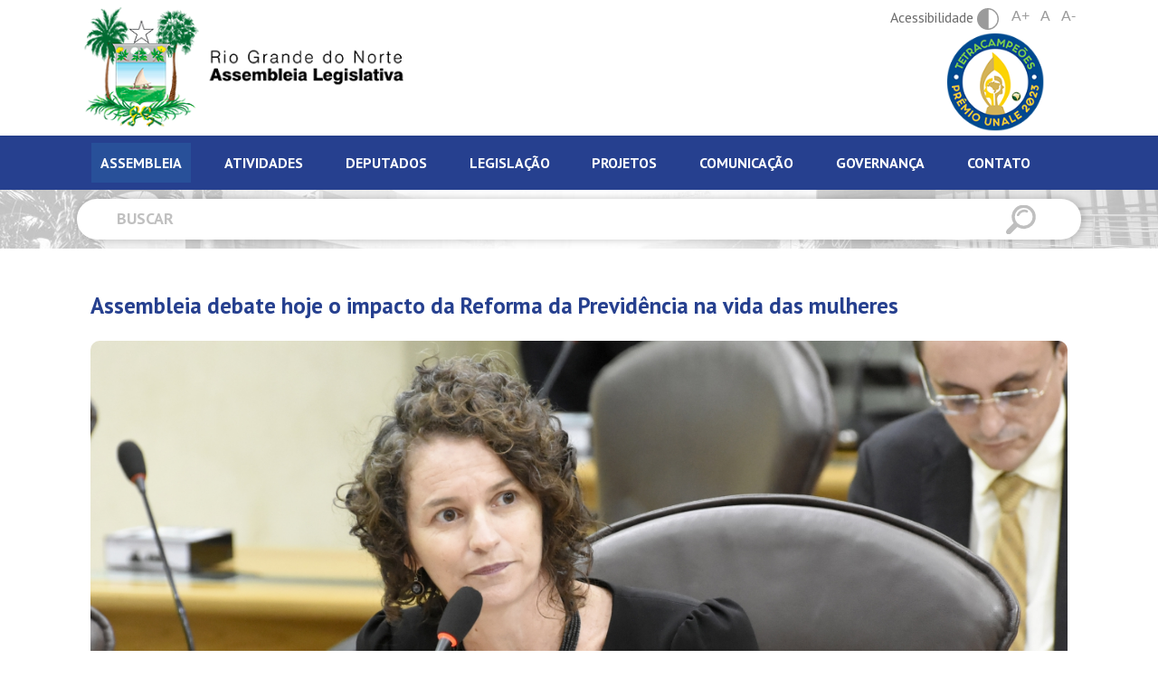

--- FILE ---
content_type: text/html; charset=UTF-8
request_url: http://www.al.rn.leg.br/noticia/13363/assembleia-debate-hoje-o-impacto-da-reforma-da-previdencia-na-vida-das-mulheres
body_size: 8443
content:
<!DOCTYPE html>
<html lang="pt-br">
	<head>
	<meta charset="utf-8">
	<meta http-equiv="x-ua-compatible" content="ie=edge">
	<meta name="viewport" content="width=device-width, initial-scale=1, shrink-to-fit=no">
	<meta name="description" content="A Assembleia Legislativa do Estado do Rio Grande do Norte constitui o Poder Legislativo, tendo como atribuições legislar, fiscalizar, controlar e investigar.">
	<meta name="robots" content="index,follow,noodp">
	<meta name="googlebot" content="index,follow">	
	<meta name="subject" content="A Assembleia Legislativa do Estado do Rio Grande do Norte constitui o Poder Legislativo, tendo como atribuições legislar, fiscalizar, controlar e investigar.">
	<meta name="abstract" content="A Assembleia Legislativa do Estado do Rio Grande do Norte constitui o Poder Legislativo, tendo como atribuições legislar, fiscalizar, controlar e investigar.">
	<meta name="topic" content="A Assembleia Legislativa do Estado do Rio Grande do Norte constitui o Poder Legislativo, tendo como atribuições legislar, fiscalizar, controlar e investigar.">
	<meta name="summary" content="A Assembleia Legislativa do Estado do Rio Grande do Norte constitui o Poder Legislativo, tendo como atribuições legislar, fiscalizar, controlar e investigar.">
	<meta property="og:url" content="http://www.al.rn.leg.br/noticia/13363/assembleia-debate-hoje-o-impacto-da-reforma-da-previdencia-na-vida-das-mulheres">
	<meta property="og:type" content="website">
	<meta property="og:title" content="Assembleia debate hoje o impacto da Reforma da Previdência na vida das mulheres">
	<meta property="og:image" content="http://www.al.rn.leg.br/storage/fd0dcadbfe6b5698e9a573bc3f52ec6d.jpg">
	<meta property="og:description" content="Assembleia debate hoje o impacto da Reforma da Previdência na vida das mulheres">
	<meta property="og:site_name" content="Assembleia Legislativa do Rio Grande do Norte">
	<meta property="og:locale" content="pt_BR">
	<meta itemprop="name" content="Assembleia debate hoje o impacto da Reforma da Previdência na vida das mulheres" >
	<meta itemprop="description" content="Assembleia debate hoje o impacto da Reforma da Previdência na vida das mulheres">
	<meta itemprop="image" content="http://www.al.rn.leg.br/storage/fd0dcadbfe6b5698e9a573bc3f52ec6d.jpg">
	<meta name="twitter:card" content="summary">
	<meta name="twitter:site" content="">
	<meta name="twitter:url" content="http://www.al.rn.leg.br/noticia/13363/assembleia-debate-hoje-o-impacto-da-reforma-da-previdencia-na-vida-das-mulheres">
	<meta name="twitter:title" content="Assembleia debate hoje o impacto da Reforma da Previdência na vida das mulheres">
	<meta name="twitter:description" content="Assembleia debate hoje o impacto da Reforma da Previdência na vida das mulheres">
	<meta name="twitter:image" content="http://www.al.rn.leg.br/storage/fd0dcadbfe6b5698e9a573bc3f52ec6d.jpg">

	<title>Assembleia Legislativa do Rio Grande do Norte</title>
	
	<base href="https://www.al.rn.leg.br/">

	<link rel="canonical" href="http://www.al.rn.leg.br/noticia/13363/assembleia-debate-hoje-o-impacto-da-reforma-da-previdencia-na-vida-das-mulheres">
	<link rel="author" href="maxmeio">
	<link rel="me" href="http://www.maxmeio.com/" type="text/html">
	<link rel="me" href="mailto:atendimento@maxmeio.com">
	<link rel="me" href="sms:+558440088250">

	<link rel="stylesheet" href="http://www.al.rn.leg.br/css/dist/app.css">
	<link rel="stylesheet" href="http://www.al.rn.leg.br/css/style.css?v=4.1.2.1">
	<link href="https://maxcdn.bootstrapcdn.com/font-awesome/latest/css/font-awesome.min.css" rel="stylesheet">
	<link rel="stylesheet" href="http://www.al.rn.leg.br/assets/lightbox2/lightbox.min.css">
	<script src="http://www.al.rn.leg.br/js/jquery-3.5.1.min.js"></script>
		
	<link rel="apple-touch-icon" sizes="57x57" href="/images/favicon/apple-icon-57x57.png">
	<link rel="apple-touch-icon" sizes="60x60" href="/images/favicon/apple-icon-60x60.png">
	<link rel="apple-touch-icon" sizes="72x72" href="/images/favicon/apple-icon-72x72.png">
	<link rel="apple-touch-icon" sizes="76x76" href="/images/favicon/apple-icon-76x76.png">
	<link rel="apple-touch-icon" sizes="114x114" href="/images/favicon/apple-icon-114x114.png">
	<link rel="apple-touch-icon" sizes="120x120" href="/images/favicon/apple-icon-120x120.png">
	<link rel="apple-touch-icon" sizes="144x144" href="/images/favicon/apple-icon-144x144.png">
	<link rel="apple-touch-icon" sizes="152x152" href="/images/favicon/apple-icon-152x152.png">
	<link rel="apple-touch-icon" sizes="180x180" href="/images/favicon/apple-icon-180x180.png">
	<link rel="icon" type="image/png" sizes="192x192"  href="/images/favicon/android-icon-192x192.png">
	<link rel="icon" type="image/png" sizes="32x32" href="/images/favicon/favicon-32x32.png">
	<link rel="icon" type="image/png" sizes="96x96" href="/images/favicon/favicon-96x96.png">
	<link rel="icon" type="image/png" sizes="16x16" href="/images/favicon/favicon-16x16.png">
	<link rel="manifest" href="/images/favicon/manifest.json">
	<meta name="msapplication-TileColor" content="#26408f">
	<meta name="msapplication-TileImage" content="/images/favicon/ms-icon-144x144.png">
	<meta name="theme-color" content="#26408f">

	<!-- Global site tag (gtag.js) - Google Analytics -->
	<script async src="https://www.googletagmanager.com/gtag/js?id=UA-1012745-37"></script>
	<script>
	  window.dataLayer = window.dataLayer || [];
	  function gtag(){dataLayer.push(arguments);}
	  gtag('js', new Date());
	  gtag('config', 'UA-1012745-37');
	</script>
	
<meta name="facebook-domain-verification" content="ix2hg7op6amuzv4ii2qnf5emk9xenv" /></head>	<body class="body">
		<style>
    .dropdown:hover .dropdown-menu {
        display: block;
        position: absolute;
        transform: translate3d(5px, 28px, 0px);
        /* distancia entre menu e btn */
        top: 0px;
        left: 0px;
        will-change: transform;
    }

    .dropdown {
        display: inline-block;
        /* deixa o LO do "tamanho do próprio texto" e não da largura inteira da tela*/
        list-style: none;
        /* rita a "bolinha" do LI*/
    }
</style>

<header class="header-site" style="display:flex; ">
    <div class="container">

        <div class="d-flex d-lg-none justify-content-end align-items-baseline">
            <a href="http://unale.org.br" class="selo-unale mr-3" title="Selo Unale" target="_blank">
                <img class="w-100" alt="Selo Unale" src="http://www.al.rn.leg.br/images/Selo_Unale2023_tetracampeoes.png" />
                
                
            </a>
            
                <ul class="list-group list-group-horizontal" id="acessibilidadeMobile">
                    <li style="list-style: none;">
                        <button class="mb-0 btn-accessibility btn-accessibility-mob" id="accessibility">
                        <span>Acessibilidade</span>
                        <img src="http://www.al.rn.leg.br/images/min/icon-accessibility.svg" alt="">
                        </button></li>
                        <li style="list-style: none;"><a class="inc-font" href="javascript:;">A+</a></li>
                        <li style="list-style: none;"><a class="res-font" href="javascript:;">A</a></li>
                        <li style="list-style: none;"><a class="dec-font" href="javascript:;" title="Diminuir Fonte">A-</a></li>
                </ul>         
            
        </div>

        <div class="row  justify-content-start justify-content-lg-between align-items-center">
            <a href="http://www.al.rn.leg.br" class="logo" title="Assembleia Legislativa">
                                    <img class="ml-3" src="http://www.al.rn.leg.br/images/Assembleia-logo.png" alt="Assembleia Legislativa">
                            </a>
            <div class="d-none d-lg-block">
                <div class="col-6 col-lg-12 text-center">
                   <!--  <button class="mb-0 btn-accessibility" id="accessibility">
                        <span>Acessibilidade</span>
                        <img src="http://www.al.rn.leg.br/images/min/icon-accessibility.svg" alt="">
                    </button> -->
                    <ul class="list-group list-group-horizontal" id='acessib'>
                       <li style="list-style: none;">
                        <button class="mb-0 btn-accessibility" id="accessibility">
                            <span>Acessibilidade</span>
                            <img src="http://www.al.rn.leg.br/images/min/icon-accessibility.svg" alt="">
                        </button>
                        </li>
                        <li style="list-style: none;"><a class="inc-font" href="javascript:;">A+</a></li>
                        <li style="list-style: none;"><a class="res-font" href="javascript:;">A</a></li>
                        <li style="list-style: none;"><a class="dec-font" href="javascript:;" title="Diminuir Fonte">A-</a></li>
                </ul>      

                </div>
                <div class="col-6 col-lg-12 text-right">
                    <a href="http://unale.org.br" class="selo-unale" title="Selo Unale" target="_blank">
                        <img class="w-50" alt="Selo Unale" src="http://www.al.rn.leg.br/images/Selo_Unale_2023_tetracampeoes.png" />
                        
                       
                         </a>
                </div>

                
            </div>

        </div>

    </div>
    
</header>
<!-- navegador -->
<div class="navegador">
    <div class="container">

        <nav class="navbar navbar-expand-lg navbar-dark">

            <button class="navbar-toggler ml-auto" type="button" data-trigger="#main_nav">
                <img src="http://www.al.rn.leg.br/images/min/open-menu.png" alt="" class="open-menu" style="width: 40px;">
            </button>
            <div class="navbar-collapse" id="main_nav">
                <div class="offcanvas-header mt-3">
                    <button class="btn text-white  btn-close float-right"> &times </button>

                </div>
                <div class="row d-inline w-100">
                    <div class="col-12">
                        <ul class="nav nav-tabs" id="myTab" role="tablist">

                                                        <li class="nav-item">
                                                                <a class="nav-link first-menu active"
                                    id="assembleia-tab" data-toggle="tab"
                                    href="#assembleia" role="tab"
                                    aria-controls="assembleia"
                                    aria-selected="true">Assembleia</a>
                                                            </li>
                                                        <li class="nav-item">
                                                                <a class="nav-link first-menu "
                                    id="atividades-tab" data-toggle="tab"
                                    href="#atividades" role="tab"
                                    aria-controls="atividades"
                                    aria-selected="true">Atividades</a>
                                                            </li>
                                                        <li class="nav-item">
                                                                <a class="nav-link first-menu "
                                    id="deputados-tab" data-toggle="tab"
                                    href="#deputados" role="tab"
                                    aria-controls="deputados"
                                    aria-selected="true">Deputados</a>
                                                            </li>
                                                        <li class="nav-item">
                                                                <a class="nav-link first-menu "
                                    id="legislacao-tab" data-toggle="tab"
                                    href="#legislacao" role="tab"
                                    aria-controls="legislacao"
                                    aria-selected="true">Legislação</a>
                                                            </li>
                                                        <li class="nav-item">
                                                                <a class="nav-link first-menu "
                                    id="projetos-tab" data-toggle="tab"
                                    href="#projetos" role="tab"
                                    aria-controls="projetos"
                                    aria-selected="true">Projetos</a>
                                                            </li>
                                                        <li class="nav-item">
                                                                <a class="nav-link first-menu "
                                    id="comunicacao-tab" data-toggle="tab"
                                    href="#comunicacao" role="tab"
                                    aria-controls="comunicacao"
                                    aria-selected="true">Comunicação</a>
                                                            </li>
                                                        <li class="nav-item">
                                                                <a class="nav-link first-menu " href="governanca" target="_blank">Governança</a>
                                                            </li>
                                                        <li class="nav-item">
                                                                <a class="nav-link first-menu " href="http://www.al.rn.leg.br/fale-conosco">Contato</a>
                                                            </li>
                                                    </ul>
                    </div>
                    <div class="col-12">
                        <div class="tab-content menu-principal" id="myTabContent">
                                                        <div class="tab-pane fade "
                                id="assembleia" role="tabpanel"
                                aria-labelledby="assembleia-tab">
                                 
                                <div>
                                    <a href="http://www.al.rn.leg.br/p/institucional" class="to-many-menus">Institucional</a>
                                    <a href="http://www.al.rn.leg.br/p/historia" class="to-many-menus">História</a>
                                    <a href="http://www.al.rn.leg.br/p/estrutura-organizacional" class="to-many-menus">Estrutura</a>
                                    <a href="http://www.al.rn.leg.br/p/carta-de-servicos" class="to-many-menus">Carta de Serviços</a>
                                    
                                    
                                    
                                    <a href="http://www.al.rn.leg.br/escola_da_assembleia" class="to-many-menus" target="_blank">Escola da Assembleia</a>
                                    <a href="https://memorial.al.rn.leg.br/" class="to-many-menus" target="_blank">Memorial Legislativo</a>
                                    <a href="http://www.al.rn.leg.br/p/procon-legislativo" class="to-many-menus">Procon Legislativo</a>
                                    <a href="http://www.al.rn.leg.br/promulher" class="to-many-menus">Promulher</a>
                                    
                                    <a href="https://transparencia.al.rn.leg.br/ouvidoria" target="_blank" class="to-many-menus">Ouvidoria</a>
                                    <a href="http://www.al.rn.leg.br/fundacao-djalma-marinho" class="to-many-menus">Fundação Djalma Marinho</a>
                                    
                                </div>
                                                            </div>
                                                        <div class="tab-pane fade "
                                id="atividades" role="tabpanel"
                                aria-labelledby="atividades-tab">
                                 
                                <div>
                                    
                                    <a href="http://www.al.rn.leg.br/p/audiencia-publica" class="to-many-menus">Audiência Pública</a>
                                    
                                    <a href="http://www.al.rn.leg.br/p/blocos-parlamentares" class="to-many-menus">Blocos Parlamentares</a>
                                    <a href="http://www.al.rn.leg.br/p/comissoes" class="to-many-menus">Comissões</a>
                                    <a href="http://www.al.rn.leg.br/p/frentes-parlamentares" class="to-many-menus">Frentes Parlamentares</a>
                                    <a href="http://www.al.rn.leg.br/p/plenario" class="to-many-menus">Plenário</a>
                                </div>
                                                            </div>
                                                        <div class="tab-pane fade "
                                id="deputados" role="tabpanel"
                                aria-labelledby="deputados-tab">
                                                                <div>
                                    <a href="http://www.al.rn.leg.br/deputados/mesadiretora" class="to-many-menus">Mesa
                                        Diretora</a>
                                    <a href="http://www.al.rn.leg.br/deputados" class="to-many-menus">Atual
                                        legislatura</a>
                                    <a href="http://www.al.rn.leg.br/deputados/expresidentes"
                                        class="to-many-menus">Ex-presidentes</a>
                                     <a href="http://www.al.rn.leg.br/documentos/LISTA_DE_CONTATOS_DEPUTADOS_2025nn.pdf" class="to-many-menus" target="_blank">Contatos</a>

                                </div>
                                                            </div>
                                                        <div class="tab-pane fade "
                                id="legislacao" role="tabpanel"
                                aria-labelledby="legislacao-tab">
                                 
                                <div>
                                    <a href="http://www.al.rn.leg.br/legislacao/pesquisa" class="to-many-menus">Pesquisa</a>
                                    <a href="https://iframe.leisestaduais.com.br/rn?origin=instituicao" target="_blank" class="to-many-menus">Legislação Estadual</a>
                                    
                                    <a href="http://www.al.rn.leg.br/adins" class="to-many-menus">Adins</a>
                                    <a href="http://www.al.rn.leg.br/legislacao/decretos-legislativos" class="to-many-menus">Decretos Legislativos</a>

                                    <a href="http://www.al.rn.leg.br/legislacao/leis-ordinarias" class="to-many-menus">Leis Ordinárias</a>
                                    <a href="http://www.al.rn.leg.br/legislacao/leis-complementares" class="to-many-menus">Leis Complementares</a>
                                   
                                    <a href="http://www.al.rn.leg.br/legislacao/resolucoes" class="to-many-menus">Resoluções</a>
                                    <a href="http://www.al.rn.leg.br/regimento" class="to-many-menus">Regimento</a>
                                    <a href="http://www.al.rn.leg.br/diariooficial" class="to-many-menus">Diário oficial</a>
                                    <a href="http://www.al.rn.leg.br/legislacao/manual-processo-legislativo" class="to-many-menus">Manual do Processo Legislativo</a>

                                </div>
                                                            </div>
                                                        <div class="tab-pane fade "
                                id="projetos" role="tabpanel"
                                aria-labelledby="projetos-tab">
                                 
                                <div>
                                    
                                    <a href="http://www.al.rn.leg.br/p/assembleia-e-voce" class="to-many-menus">Assembleia e Você</a>
                                    <a href="http://www.al.rn.leg.br/p/biblioteca-e-repositorio" class="to-many-menus">Biblioteca e Repositório</a>
                                    <a href="http://www.al.rn.leg.br/p/coral" class="to-many-menus">Coral da Assembleia</a>
                                   
                                    <a href="http://www.al.rn.leg.br/p/conexao-cidada" class="to-many-menus">Conexão Cidadã</a>
                                    
                                    <a href="http://www.al.rn.leg.br/p/conexao-enem" class="to-many-menus">Conexão Enem</a>
                                    <a href="http://www.al.rn.leg.br/p/conexao-parlamento" class="to-many-menus">Conexão Parlamento</a>
                                    <a href="http://www.al.rn.leg.br/p/movimente-se" class="to-many-menus">Movimente-se</a>
                                    <a href="http://www.al.rn.leg.br/p/orientacao-juridica-preventiva" class="to-many-menus">Orientação Jurídica</a>
                                   
                                    <a href="http://www.al.rn.leg.br/p/qualidade-de-vida" class="to-many-menus">Qualidade de Vida</a>
                                </div>
                                                            </div>
                                                        <div class="tab-pane fade "
                                id="comunicacao" role="tabpanel"
                                aria-labelledby="comunicacao-tab">
                                 
                                <div>
                                    <a href="http://www.al.rn.leg.br/noticias" class="to-many-menus">Notícias</a>
                                    <a href="http://www.al.rn.leg.br/albuns" class="to-many-menus">Álbum de fotos</a>
                                    <a href="http://www.al.rn.leg.br/jornalistas" class="to-many-menus">Receba as Notícias</a>
                                    <a href="http://www.al.rn.leg.br/radio" class="to-many-menus">Rádio Assembleia</a>
                                    <a href="http://www.al.rn.leg.br/tvs" class="to-many-menus">TV Assembleia</a>
                                    <a href="http://www.al.rn.leg.br/revistas" class="to-many-menus">Revista Assembleia</a>
                                    <a href="http://www.al.rn.leg.br/p/cerimonial" class="to-many-menus">Cerimonial</a>
                                    <a href="http://www.al.rn.leg.br/p/campanhas" class="to-many-menus">Campanhas</a>
                                    <a href="http://www.al.rn.leg.br/publicacoes" class="to-many-menus">Publicações</a>
                                    <a href="http://www.al.rn.leg.br/boletins" class="to-many-menus">Boletins</a>
                                </div>
                                
                                                            </div>
                                                        <div class="tab-pane fade "
                                id="governanca" role="tabpanel"
                                aria-labelledby="governanca-tab">
                                 
                                <div>
                                    <a href="http://www.al.rn.leg.br/p/institucional" class="to-many-menus">Institucional</a>
                                    <a href="http://www.al.rn.leg.br/p/historia" class="to-many-menus">História</a>
                                    <a href="http://www.al.rn.leg.br/p/estrutura-organizacional" class="to-many-menus">Estrutura</a>
                                    <a href="http://www.al.rn.leg.br/p/carta-de-servicos" class="to-many-menus">Carta de Serviços</a>
                                    
                                    
                                    
                                    <a href="http://www.al.rn.leg.br/escola_da_assembleia" class="to-many-menus" target="_blank">Escola da Assembleia</a>
                                    <a href="https://memorial.al.rn.leg.br/" class="to-many-menus" target="_blank">Memorial Legislativo</a>
                                    <a href="http://www.al.rn.leg.br/p/procon-legislativo" class="to-many-menus">Procon Legislativo</a>
                                    <a href="http://www.al.rn.leg.br/promulher" class="to-many-menus">Promulher</a>
                                    
                                    <a href="https://transparencia.al.rn.leg.br/ouvidoria" target="_blank" class="to-many-menus">Ouvidoria</a>
                                    <a href="http://www.al.rn.leg.br/fundacao-djalma-marinho" class="to-many-menus">Fundação Djalma Marinho</a>
                                    
                                </div>
                                                            </div>
                                                        <div class="tab-pane fade "
                                id="contato" role="tabpanel"
                                aria-labelledby="contato-tab">
                                 
                                <div>
                                    <a href="http://www.al.rn.leg.br/p/institucional" class="to-many-menus">Institucional</a>
                                    <a href="http://www.al.rn.leg.br/p/historia" class="to-many-menus">História</a>
                                    <a href="http://www.al.rn.leg.br/p/estrutura-organizacional" class="to-many-menus">Estrutura</a>
                                    <a href="http://www.al.rn.leg.br/p/carta-de-servicos" class="to-many-menus">Carta de Serviços</a>
                                    
                                    
                                    
                                    <a href="http://www.al.rn.leg.br/escola_da_assembleia" class="to-many-menus" target="_blank">Escola da Assembleia</a>
                                    <a href="https://memorial.al.rn.leg.br/" class="to-many-menus" target="_blank">Memorial Legislativo</a>
                                    <a href="http://www.al.rn.leg.br/p/procon-legislativo" class="to-many-menus">Procon Legislativo</a>
                                    <a href="http://www.al.rn.leg.br/promulher" class="to-many-menus">Promulher</a>
                                    
                                    <a href="https://transparencia.al.rn.leg.br/ouvidoria" target="_blank" class="to-many-menus">Ouvidoria</a>
                                    <a href="http://www.al.rn.leg.br/fundacao-djalma-marinho" class="to-many-menus">Fundação Djalma Marinho</a>
                                    
                                </div>
                                                            </div>
                                                    </div>

                    </div>

                </div>



            </div> <!-- navbar-collapse.// -->
        </nav>

    </div>
</div>

<script>
    $('.first-menu').on('mouseover', function(){
   	$('.first-menu').removeClass('active');
   	$(this).addClass('active')


    $('.menu-principal .tab-pane').removeClass('active');
    var attr = $(this).attr("href");
    $(attr).addClass('active').addClass('show');
});
</script>
<!-- vlibras -->
<div vw class="enabled" style="top: auto;
    bottom: 20px;">
    <div vw-access-button class="active"></div>
    <div vw-plugin-wrapper>
        <div class="vw-plugin-top-wrapper"></div>
    </div>
</div>
<script async src="https://vlibras.gov.br/app/vlibras-plugin.js"></script>
<script defer>
    new window.VLibras.Widget('https://vlibras.gov.br/app');
</script>
		<section class="section-search">
	<div class="container">
		<div class="row">
			<div class="col-12">
				<form action="http://www.al.rn.leg.br/buscar" method="POST" class="form-search">
	<input type="text" name="buscar" class="input-search white" placeholder="Buscar">
	 
		<button class="btn-search"><img src="http://www.al.rn.leg.br/images/min/icon-search.svg" alt=""></button>
	</form>			</div>
		</div>
	</div>
</section>			
		
<section class="section-new new-interna" id="lorem-ipsum-dolor-sit-amet">
	<div class="container">
		<div class="card-new">
			<div class="body-new">
				<strong class="title-new">Assembleia debate hoje o impacto da Reforma da Previdência na vida das mulheres</strong>
									<img src="http://www.al.rn.leg.br/storage/noticias/2019/03/11/fd0dcadbfe6b5698e9a573bc3f52ec6d.jpg" class="img-fluid imgNot">
								<p class="publish-new">11/03/2019</p>
				<div class="text-area">
					<p style="text-align: justify;">
 A Assembleia Legislativa debate nesta segunda-feira (11) o impacto da Reforma da Previd&ecirc;ncia na vida das mulheres do campo e da cidade. A audi&ecirc;ncia p&uacute;blica, proposta pela deputada Isolda Dantas (PT), acontece a partir das 14h, no Audit&oacute;rio Cortez Pereira.</p>
<p style="text-align: justify;">
 A proposi&ccedil;&atilde;o da audi&ecirc;ncia &eacute; uma das a&ccedil;&otilde;es da deputada em alus&atilde;o ao 8 de Mar&ccedil;o, dia internacional da Mulher, que destaca como dia de luta: &ldquo;n&atilde;o tem como falar da nossa luta e n&atilde;o defender a previd&ecirc;ncia. Somos n&oacute;s que ocupamos os piores postos de trabalho, em grande parte, informal. Isso sem falar na sobrecarga das tarefas dom&eacute;sticas e do cuidado&rdquo;.</p>
<p style="text-align: justify;">
 O debate &eacute; uma propositura de Isolda em articula&ccedil;&atilde;o com outras parlamentares do PT: a deputada Federal Nat&aacute;lia Bonavides, as vereadoras T&eacute;rcia Leda (Currais Novos), Ana Michele (Parnamirim), Divaneide (Natal), Luiza Vieira e Lilia Holanda (Campo Grande).</p>

										<!-- <strong class="title-new"><a class="btn-album-noticia" id="botao-noticas-album" style="text-decoration: none;">Álbum de fotos</a></strong>
					<div class="d-none" id="noticias-album">
						teste
					</div> -->
				</div>
			</div>
			
			<div data-media="http://www.al.rn.leg.br/storage/fd0dcadbfe6b5698e9a573bc3f52ec6d.jpg" class="right addthis_inline_share_toolbox"></div>
		</div>
	</div>
</section>


		<section class="section-quick-access" id="acesso-rapido">
	<div class="container">
		<div class="row">
			<div class="col-12">
				<h1 class="title-section blue">Acesso Rápido</h1>
			</div>
		</div>
	</div>
	
	<div class="container d-none d-lg-block">
		<div class="row">
			<div class="col-12 col-lg-3">
	<a href="https://portalservidor.al.rn.leg.br/" class="card-quick-access">
		<span class="icon-quick-access agenda"></span>
		<strong class="title-quick-access">Portal do Servidor</strong>
	</a>
</div>

<div class="col-12 col-lg-3">
	<a href="http://www.al.rn.leg.br/empresa/licitacoes" class="card-quick-access">
		<span class="icon-quick-access licitacao"></span>
		<strong class="title-quick-access">Licitação</strong>
	</a>
</div>
<div class="col-12 col-lg-3">
	<a href="http://www.al.rn.leg.br/escola_da_assembleia" class="card-quick-access">
		<span class="icon-quick-access escola-da-assembleia"></span>
		<strong class="title-quick-access">Escola da Assembleia</strong>
	</a>
</div>
<div class="col-12 col-lg-3">
	<a href="https://legispad.al.rn.leg.br/autenticacao/login" class="card-quick-access" target="_blank">
		<span class="icon-quick-access legislacao"></span>
		<strong class="title-quick-access">LEGIS-PAD</strong>
	</a>
</div>

		</div>
	</div>
	
	<div class="container-fluid d-lg-none">
		<div class="row">
			<div class="owl-carousel" id="quick-access-carousel">
				<div class="col-12 col-lg-3">
	<a href="https://portalservidor.al.rn.leg.br/" class="card-quick-access">
		<span class="icon-quick-access agenda"></span>
		<strong class="title-quick-access">Portal do Servidor</strong>
	</a>
</div>

<div class="col-12 col-lg-3">
	<a href="http://www.al.rn.leg.br/empresa/licitacoes" class="card-quick-access">
		<span class="icon-quick-access licitacao"></span>
		<strong class="title-quick-access">Licitação</strong>
	</a>
</div>
<div class="col-12 col-lg-3">
	<a href="http://www.al.rn.leg.br/escola_da_assembleia" class="card-quick-access">
		<span class="icon-quick-access escola-da-assembleia"></span>
		<strong class="title-quick-access">Escola da Assembleia</strong>
	</a>
</div>
<div class="col-12 col-lg-3">
	<a href="https://legispad.al.rn.leg.br/autenticacao/login" class="card-quick-access" target="_blank">
		<span class="icon-quick-access legislacao"></span>
		<strong class="title-quick-access">LEGIS-PAD</strong>
	</a>
</div>

			</div>
		</div>
	</div>
</section>


<section class="section-networks" id="redes-sociais">
	<div class="container bg-networks d-flex flex-wrap">
		<div class="col-12 col-lg-4">
			<a href="https://twitter.com/AssembleiaRN" title="Twitter" class="title-network" target="_blank">
				<img class="pulse" src="http://www.al.rn.leg.br/images/min/icon-twitter.svg" alt="Twitter">
				<h3>Twitter - @AssembleiaRN</h3>
			</a>
		</div>
		
		<div class="col-12 col-lg-4">
			<a href="https://www.facebook.com/AssembleiaRN/" title="Facebook" class="title-network" target="_blank">
				<img class="pulse" src="http://www.al.rn.leg.br/images/min/icon-facebook.svg" alt="Facebook">
				<h3>Facebook - AssembleiaRN</h3>
			</a>
		</div>
		<div class="col-12 col-lg-4">
			<a href="https://www.instagram.com/AssembleiaRN/" title="Instagram" class="title-network" target="_blank">
				<img class="pulse" src="http://www.al.rn.leg.br/images/min/icon-instagram.svg" alt="Instagram">
				<h3>Instagram  - @AssembleiaRN</h3>
			</a>
		</div>
	</div>
</section>


<footer class="footer-site">
	<div class="container">
		<div class="row">
			<div class="col-12 col-lg-4">
				<a href="http://www.al.rn.leg.br" class="logo" title="Assembleia Legislativa">
					<img src="http://www.al.rn.leg.br/images/Assembleia-logo-negativo.png" alt="Assembleia Legislativa" class="img-fluid">
				</a>
				<ul class="list-info">
					<li><img src="http://www.al.rn.leg.br/images/min/icon-pin.svg" alt=""><a href="https://www.google.com/maps/place/Pra%C3%A7a+Sete+de+Setembro+-+Cidade+Alta,+Natal+-+RN,+59025-275/@-5.7846304,-35.2106885,17z/data=!3m1!4b1!4m5!3m4!1s0x7b3007399e6f1f7:0xcc2f1f8432ff9774!8m2!3d-5.7846304!4d-35.2084998" target="_blank">Praça Sete de Setembro, 120 <br><br>Cidade Alta Natal/RN - CEP 59025-300</a></li>
					<li><img src="http://www.al.rn.leg.br/images/min/icon-phone.svg" alt=""><a href="tel:+558431320180" target="_blank"> (84) 3132.0180</a></li>
					<li><img src="http://www.al.rn.leg.br/images/min/icon-mail.svg" alt=""><a href="mailto:protocolo@al.rn.leg.br" target="_blank">protocolo@al.rn.leg.br</a></li>
					
				</ul>
			</div>
			<div class="col-12 col-lg-2 no-padding-lg border-footer">
				<ul class="list-menu">
					<li class="first-menu"><a href="javascript:;" title="ASSEMBLEIA">ASSEMBLEIA</a></li>
					<li class="too-many-menus"><a href="http://www.al.rn.leg.br/p/institucional" title="Institucional">Institucional</a></li>
					<li class="too-many-menus"><a href="http://www.al.rn.leg.br/p/historia" title="História">História</a></li>
					<li class="too-many-menus"><a href="http://www.al.rn.leg.br/p/estrutura-organizacional" title="Estrutura">Estrutura</a></li>
					<li class="too-many-menus"><a href="http://www.al.rn.leg.br/p/carta-de-servicos" title="Carta de Serviços">Carta de Serviços</a></li>
					
					
					
					<li class="too-many-menus"><a href="http://www.al.rn.leg.br/escola_da_assembleia" target="_blank">Escola da Assembleia</a></li>
                    <li class="too-many-menus"><a href="https://memorial.al.rn.leg.br/" target="_blank">Memorial Legislativo</a></li>
                    <li class="too-many-menus"><a href="http://www.al.rn.leg.br/p/procon-legislativo">Procon Legislativo</a></li>
                    <li class="too-many-menus"><a href="http://www.al.rn.leg.br/promulher">Promulher</a></li>
                    
                    <li class="too-many-menus"><a href="https://transparencia.al.rn.leg.br/ouvidoria" target="_blank">Ouvidoria</a></li>
                    <li class="too-many-menus"><a href="http://www.al.rn.leg.br/fundacao-djalma-marinho">Fundação Djalma Marinho</a></li>
					
				</ul>

				<ul class="list-menu">
					<li class="first-menu"><a href="javascript:;" title="ATIVIDADES">ATIVIDADES</a></li>
					<li class="too-many-menus"><a href="http://www.al.rn.leg.br/p/audiencia-publica" title="Audiência Pública">Audiência Pública</a></li>
					<li class="too-many-menus"><a href="http://www.al.rn.leg.br/p/blocos-parlamentares" title="Blocos Parlamentares">Blocos Parlamentares</a></li>
					<li class="too-many-menus"><a href="http://www.al.rn.leg.br/p/comissoes" title="Comissões">Comissões</a></li>
					<li class="too-many-menus"><a href="http://www.al.rn.leg.br/p/frentes-parlamentares" title="Frentes Parlamentares">Frentes Parlamentares</a></li>
					<li class="too-many-menus"><a href="http://www.al.rn.leg.br/p/plenario" title="Plenário">Plenário</a></li>
				</ul>

			</div>
			<div class="col-12 col-lg-2 no-padding-lg border-footer">
				<ul class="list-menu">
					<li class="first-menu"><a href="javascript:;" title="DEPUTADOS">DEPUTADOS</a></li>
					<li class="too-many-menus"><a href="http://www.al.rn.leg.br/deputados/mesadiretora" title="Mesa Diretora">Mesa Diretora</a></li>
					<li class="too-many-menus"><a href="http://www.al.rn.leg.br/deputados" title="Atual legislatura">Atual legislatura</a></li>
					<li class="too-many-menus"><a href="http://www.al.rn.leg.br/deputados/expresidentes" title="Ex-presidentes">Ex-presidentes</a>
					</li>
					<li class="too-many-menus"><a href="http://www.al.rn.leg.br/documentos/LISTA_DE_CONTATOS_DEPUTADOS_2025nn.pdf" target="_blank">Contatos</a></li>
				</ul>

				<ul class="list-menu">
					<li class="first-menu"><a href="javascript:;" title="LEGISLAÇÃO">LEGISLAÇÃO</a></li>
					<li class="too-many-menus"><a href="http://www.al.rn.leg.br/legislacao/pesquisa" title="Pesquisa">Pesquisa</a></li>
					<li class="too-many-menus"><a href="http://www.al.rn.leg.br/leisestaduais" title="Legislação Estadual">Legislação Estadual</a></li>
					
					<li class="too-many-menus"><a href="http://www.al.rn.leg.br/adins" title="Adins">Adins</a></li>
					<li class="too-many-menus"><a href="http://www.al.rn.leg.br/legislacao/decretos-legislativos">Decretos Legislativos</a></li>
					<li class="too-many-menus"><a href="http://www.al.rn.leg.br/legislacao/leis-ordinarias" title="Leis Ordinárias">Leis Ordinárias</a></li>
					<li class="too-many-menus"><a href="http://www.al.rn.leg.br/legislacao/leis-complementares" title="Leis Complementares">Leis Complementares</a></li>
					
                    <li class="too-many-menus"><a href="http://www.al.rn.leg.br/legislacao/resolucoes">Resoluções</a></li>
					<li class="too-many-menus"><a href="http://www.al.rn.leg.br/regimento" title="Regimento">Regimento</a></li>
					<li class="too-many-menus"><a href="http://www.al.rn.leg.br/diariooficial" title="Diário oficial">Diário oficial</a></li>
					<li class="too-many-menus"><a href="http://www.al.rn.leg.br/legislacao/manual-processo-legislativo">Manual do Processo Legislativo</a></li>

				</ul>
			</div>
			<div class="col-12 col-lg-2 no-padding-lg border-footer">
				
				<ul class="list-menu">
					<li class="first-menu"><a href="javascript:;" title="PROJETOS">PROJETOS</a></li>
					
					<li class="too-many-menus"><a href="http://www.al.rn.leg.br/p/assembleia-e-voce" title="Assembleia e Você">Assembleia e Você</a></li>
					<li class="too-many-menus"><a href="http://www.al.rn.leg.br/p/biblioteca-e-repositorio">Biblioteca e Repositório</a></li>
					<li class="too-many-menus"><a href="http://www.al.rn.leg.br/p/coral" title="Coral da Assembleia">Coral da Assembleia</a></li>
					<li class="too-many-menus"><a href="http://www.al.rn.leg.br/p/coleta-seletiva-solidaria" title="Coleta Solidária">Coleta Solidária</a></li>
					<li class="too-many-menus"><a href="http://www.al.rn.leg.br/p/conexao-cidada" title="Conexão Cidadã">Conexão Cidadã</a></li>
					
					<li class="too-many-menus"><a href="http://www.al.rn.leg.br/p/conexao-enem" title="Conexão Enem">Conexão Enem</a></li>
					<li class="too-many-menus"><a href="http://www.al.rn.leg.br/p/conexao-parlamento" title="Conexão Parlamento">Conexão Parlamento</a></li>
					<li class="too-many-menus"><a href="http://www.al.rn.leg.br/p/movimente-se" title="Movimente-se">Movimente-se</a></li>
					<li class="too-many-menus"><a href="http://www.al.rn.leg.br/p/orientacao-juridica-preventiva" title="Orientação Jurídica">Orientação Jurídica</a></li>
                    <li class="too-many-menus"><a href="http://www.al.rn.leg.br/p/qualidade-de-vida" title="Qualidade de Vida">Qualidade de Vida</a></li>
				</ul>
			</div>
			<div class="col-12 col-lg-2 no-padding-lg border-footer">
				<ul class="list-menu">
					<li class="first-menu"><a href="javascript:;" title="COMUNICAÇÃO">COMUNICAÇÃO</a></li>
					<li class="too-many-menus"><a href="http://www.al.rn.leg.br/noticias" title="Notícias">Notícias</a></li>
					<li class="too-many-menus"><a href="http://www.al.rn.leg.br/albuns" title="Álbum de fotos">Álbum de fotos</a></li>
					<li class="too-many-menus"><a href="http://www.al.rn.leg.br/jornalistas" title="Receba as Notícias">Receba as Notícias</a></li>
					<li class="too-many-menus"><a href="http://www.al.rn.leg.br/radio" title="Rádio Assembleia">Rádio Assembleia</a></li>
					<li class="too-many-menus"><a href="http://www.al.rn.leg.br/tvs" title="TV Assembleia">TV Assembleia</a></li>
					<li class="too-many-menus"><a href="http://www.al.rn.leg.br/revistas" title="Revista Assembleia">Revista Assembleia</a></li>
					<li class="too-many-menus"><a href="http://www.al.rn.leg.br/p/cerimonial" title="Cerimonial">Cerimonial</a></li>
					<li class="too-many-menus"><a href="http://www.al.rn.leg.br/p/campanhas" title="Campanhas">Campanhas</a></li>
					<li class="too-many-menus"><a href="http://www.al.rn.leg.br/publicacoes" title="Publicações">Publicações</a></li>
				</ul>
				<ul class="list-menu">
					<li class="first-menu"><a href="http://www.al.rn.leg.br/empresa/licitacoes" title="LICITAÇÃO">LICITAÇÃO</a></li>
				</ul>
				<ul class="list-menu">
					<li class="first-menu"><a href="http://www.al.rn.leg.br/fale-conosco" title="FALE CONOSCO">FALE CONOSCO</a></li>
				</ul>
			</div>
		</div>
	</div>
</footer>		<script type="text/javascript" src="http://www.al.rn.leg.br/js/jquery-3.5.1.min.js"></script>


<script src="http://www.al.rn.leg.br/js/dist/app.js"></script>


<!-- input mask -->
<script src="https://cdnjs.cloudflare.com/ajax/libs/jquery.mask/1.14.11/jquery.mask.min.js"></script>
<script src="http://www.al.rn.leg.br/assets/lightbox2/lightbox.js"></script>
<script src="http://www.al.rn.leg.br/js/script.js?v=2.2.2"></script>






<script type='text/javascript' src='https://www.google.com/recaptcha/api.js'></script>


	<script type="text/javascript">
		$(document).ready(function(){
			$('#botao-noticias-album').click(function(event){
				event.preventDefault();
				if($('#noticias-album').hasClass('d-none')){
					$('#noticias-album').removeClass('d-none');
				}else{
					$('#noticias-album').addClass('d-none');
				}
			});
		});
	</script>
	</body>
</html>

--- FILE ---
content_type: text/css
request_url: http://www.al.rn.leg.br/css/style.css?v=4.1.2.1
body_size: 27769
content:
.accessibility header.header-site {
    background: #333333;
}

.header-site {
    padding: 0;
    height: 150px;
    position: relative;
    box-shadow: 0 0 5px 1px rgb(0 0 0 / 7%);
    align-items: center;
    display: flex;
}
.action{
    display: flex;
}
.action button{
    margin-right: 5px;
    margin-left: 5px;
}
.header-site .logo img {
    width: 215px;
    max-width: 100%;
}

div.list-busca{
    margin-bottom: -19px;
}

section.section-new img.imgNot{
    /*width: 60%;*/
    width: 100%;
    height: auto;
    margin: 0 auto;
    border-radius: 10px!important;
    -webkit-border-radius: 10px!important;
    -moz-border-radius: 10px!important;
    -khtml-border-radius: 10px!important;
}

section.section-busca .card-new .title-busca{
    font-size: 16px;
    color: #26408F;
}


section.section-busca ul.list-paginas li {
    border-bottom: none;
    margin-bottom: -10px;
}

section.section-busca ul.list-paginas li > a{
    font-size: 16px;
    color: #26408F;
}

div#modalBodyRich{
    width: 900px !important;
}

i.fa-home{
    font-size: 24px !important;
}

ul#leis li {
    font-size: 15px;
    text-align: justify;
}

div#accordionExample .card-header {
   /* background-color: #26408f;*/
    padding: 0.45rem 0.5rem !important;
}

div#accordionExample .card-header a{
    font-size: 16px;
    text-transform: uppercase;
}

div#accordionExample a, div#accordionExample button {
    color: #26408F !important;
}

div#accordionExample a:hover {
    text-decoration: underline;
}

div#accordionExample ul li {
   color: #6C6C6C !important;
   font-size: 15px;
}

div#accordionExample ul li > a{ 
   font-size: 15px;
   text-transform: uppercase;
}

div#accordionExample ul li:before {
    content: "";
    width: 0;
    min-width: 0;
    max-width: 0;
    height: 0;
    min-height: 0;
    max-height: 0;
    border-radius: 0;
    margin-right: 0;
    background-color: transparent;
}

div.accordion button.btn-link {
    width: 100%;
    color: #26408F !important;
    text-align: left;
    font-weight: 450;
}

#instaSVG{
    height: 26px;
}

ul#acessib a {
    padding: 4px !important;
}

@media (min-width: 1200px) {
    .header-site .logo img {
        width: 370px;
    }
}

@media only screen and (max-width: 992px) {
    div.body-new{
        padding: 5px !important;
    }
    h1.title-page {
        margin: 0 auto 35px;
    }
    span.publish-new {
        margin-left: 5px !important;
        margin-top: 10px !important;
    }
    strong.title-new.new-destaque {
        margin-left: 18px;
    }

    
   ul#acessibilidadeMobile a {
        padding: 5px !important;
    }
}

@media (min-width: 992px) {
    #noticias-escola {
        padding: 25px;
    }
    .section-news {
        margin-bottom: 10px;
    }
    section.section-last-new {
        padding: 35px 0 40px;
    }
    .section-search {
        margin-bottom: 25px;
    }
    .card-new.card-new-main {
        margin-bottom: 25px;
    }
    .card-new {
        margin-bottom: 25px;
    }
    .card-new .gallery-new {
        height: 200px;
        margin-bottom: -6px;
    }

}

@media (min-width: 1200px) {
    .card-new.card-new-main .body-new {
        padding: 60px 50px;
    }
}

.section-new,
.section-deputies-inner {
    padding: 0 0;
}
.table-responsive {
    display: table;
}
.section-deputies-inner.section-new td,
.section-deputies-inner.section-new th {
    padding: 15px;
}
.section-deputies-inner.section-new td a {
    color: #fff;
    font-weight: bold;
}
.section-deputies-inner.section-new td a:hover {
    color: #fff;
    font-weight: 400;
}

.card-new.card-new-main .gallery-new {
    /*margin-bottom: 0;
    height: 385px;*/
    margin-bottom: 0;
    height: 385px;
    background-position: top;
}

section#escola-da-assembleia th,
section#escola-da-assembleia td,
section#escola-da-assembleia .card-new .body-new .text-area p a,
section#escola-da-assembleia .card-new .body-new .text-area p,
#myTabContent .text-area a{
    color: #fff !important;
}




#noticias-escola .link-know-more{
    color: #fff;
    font-size: 16px;
    margin-bottom: 20px;
}


#myTabContent .text-area a:hover{
    text-decoration: underline;
}


.boxImg {
    height: 150px;
    overflow: hidden;
}

.boxImg img{
    width: 100%;
    height: auto;
}

.section-search {
    background-size: cover;
    background-repeat: no-repeat;
    background-position: left;
    padding: 10px 0;
    background-image: url(/images/min/bg-bar-search.jpg);
}
.form-search .input-search {
    height: 45px;
}

.form-search .input-search::-webkit-input-placeholder {
    color: #6c757d;
    font-weight: bolder;
    opacity: 1;
}

.form-search .input-search::-moz-placeholder {
    color: #6c757d;
    font-weight: bolder;
    opacity: 1;
}

.form-search .input-search:-ms-input-placeholder {
    color: #6c757d;
    font-weight: bolder;
    opacity: 1;
}

.form-search .input-search::-ms-input-placeholder {
    color: #6c757d;
    font-weight: bolder;
    opacity: 1;
}

.form-search .input-search::placeholder {
    color: #6c757d;
    font-weight: bolder;
    opacity: 1;
}

.section-news .gallery-new-carousel .owl-dots {
    position: absolute;
    bottom: 30px;
    left: 30px;
    right: auto;
}

.card-new .body-new .text-area p {
    font-family: Roboto;
    font-weight: 300;
    font-size: 1.1rem;
    color: #D1D5E6;
}

.card-new .body-new .text-area p strong {
    font-size: 1.1rem;
   
}

#myTabContent p {
    font-family: Roboto;
    font-weight: 500 !important;
    font-size: 1.1rem;
   /* color: #D1D5E6 !important;*/
}

#myTabContent span {
    color: #D1D5E6 !important;
    font-weight: 600 !important;
}

.card-new.card-new-main .publish-new {
    font-weight: 300;
    font-size: .9rem;
    color: #D1D5E6;
}

.card-new.card-new-main .publish-new {
    padding: 0 13px;
    background-color: transparent;
    margin-top: 0;
}

.icon_plus {
    font-size: 1.3rem!important;
    color: #ffffff;
    margin-right: .3rem;
}

.news_plus .card-new .body-new .publish-new {
    font-size: 11px;
    margin-top: 0;
    margin-bottom: 0;
    display: inline-block;
    color: #fff;
    padding: 0px 5px;
    background-color: #26408F;
    margin-left: 0;
    max-width: 120px;
}

.news_plus .card-new .body-new {
    padding: 0;
}

.news_plus .card-new .body-new .title-new {
    font-size: 18px;
    margin-bottom: 0;
    display: inline-block;
}
section.section-last-new .card-last-new .title-last-new {
    font-size: 18px;
    color: #6F6F6F;
    display: inline-block;
    margin-bottom: 10px;
    font-weight: 500;
}

@media (min-width: 992px) {
    .section-live {
        padding: 40px 0;
    }
    .title-section {
        max-width: 365px;
        font-size: 2.9rem;
        margin-bottom: 50px;
    }
}

section.section-last-new .link-know-more {
    font-size: 1rem;
    color: #6f6f6f;
}

.section-gallery small {
    font-size: 14px;
    color: #26408f;
}

.section-gallery h5 {
    font-size: 18px;
    color: #26408f;
    font-weight: 700;
}

.section-quick-access .card-quick-access .icon-quick-access.diario-eletronico {
    background-image: url(/images/min/icone-diario-eletronico.svg);
}

.section-quick-access .card-quick-access .icon-quick-access.legis-videos {
    background-image: url(/images/min/icone-legis-videos.svg);
}
.section-quick-access .card-quick-access:hover .icon-quick-access.legis-videos {
    background-image: url(/images/min/icone-legis-videos-hover.svg);
}
.section-quick-access .card-quick-access .icon-quick-access.escola-da-assembleia {
    background-image: url(/images/min/icone-escola-da-assembleia.svg);
}


/*.section-revista {
    background-color: #F6F6F6;
    padding: 30px;
}*/

.section-revista {
    background-color: #fff;
    margin: -30px 0 20px 0;
}

.bg-networks-escola .title-network {
    justify-content: left !important;
}
.bg-networks-escola .title-network h3 {
    font-size: 19px !important;
}

@media (min-width: 992px) {
    .section-networks .bg-networks {
        padding: 40px 0 0px 0;
    }
}

@media (min-width: 1200px) {
    .card-deputies .image-deputies {
        border: 0 solid #fff;
        width: 165px;
        height: 165px;
        margin-bottom: 0;
        background-size: cover;
        background-color: #ffffff;
        background-position: top;
        background-repeat: no-repeat;
    }
    .card-deputies .name-deputies,
    .card-deputies .party-deputies {
        color: #ffffff;
        margin-bottom: 0;
    }
}
@media (min-width: 992px) {
    .card-deputies .image-deputies {
        width: 155px;
        height: 155px;
        background-size: cover;
        border: 4px solid #fff;
    }
    .card-deputies {
        padding: 20px 0;
    }
}
@media (min-width: 768px) and (max-width: 992px) {
    .card-deputies .image-deputies {
        width: 120px!important;
        height: 120px!important;
        border: 3px solid #fff!important;
    }
    .card-deputies {
        padding: 20px 0;
    }
}

.section-deputies .title-section.white {
    color: #26408f;
}

.section-deputies .title-section.white:after {
    background-color: #26408f;
}

.section-quick-access .card-quick-access .title-quick-access {
    font-size: 18px;
    color: #6C6C6C;
    text-transform: uppercase;
}

.section-new.new-interna {
    padding: 20px 0;
}
.section-new.new-interna .card-new .body-new .publish-new {
    margin-left: 0;
    margin-top: -28px;
}
/*.section-new.new-interna .card-new .body-new .text-area p {
    font-family: Roboto;
    font-weight: 300;
    font-size: 1rem;
    color: #6C6C6C;
}*/
.section-new.new-interna .card-new .body-new .text-area p, .section-new.new-interna .card-new .body-new .text-area span {
    font-family: "PT Sans", sans-serif!important;
    font-weight: 300!important;
    font-size: 1rem;
    color: #6C6C6C!important;
}

ul.list-group.list-group-horizontal li{
    padding: 2px;
}

a.inc-font, a.res-font, a.dec-font {
    color: #9B9B9B;
}



@media (min-width: 992px) {
    .section-video .box-tv .title-box-tv,
    .section-video .box-tv .subtitle-box-tv {
        font-size: 27px;
        text-transform: uppercase;
    }
}

.form-default .form-group .form-control {
    border-radius: 0;
    height: 60px;
    border: 1px solid #ced4da00;
    padding: 0.375rem 1.75rem;
}

.section-networks .title-network h3 {
    font-size: 20px;
    color: #26408F;
    margin-bottom: 0;
}

section.section-networks a:hover .pulse {
    -webkit-animation-name: pulse;
    animation-name: pulse;
    -webkit-animation-duration: 1s;
    animation-duration: 1s;
    -webkit-animation-fill-mode: both;
    animation-fill-mode: both;
    animation-iteration-count: infinite;
}

@-webkit-keyframes pulse {
    0% {
        -webkit-transform: scale3d(1, 1, 1);
        transform: scale3d(1, 1, 1);
    }
    50% {
        -webkit-transform: scale3d(1.05, 1.05, 1.05);
        transform: scale3d(1.05, 1.05, 1.05);
    }
    100% {
        -webkit-transform: scale3d(1, 1, 1);
        transform: scale3d(1, 1, 1);
    }
}

@keyframes pulse {
    0% {
        -webkit-transform: scale3d(1, 1, 1);
        transform: scale3d(1, 1, 1);
    }
    50% {
        -webkit-transform: scale3d(1.05, 1.05, 1.05);
        transform: scale3d(1.05, 1.05, 1.05);
    }
    100% {
        -webkit-transform: scale3d(1, 1, 1);
        transform: scale3d(1, 1, 1);
    }
}

.section-networks .title-network img {
    width: 40px;
    margin-right: 20px;
}

@media(max-width: 1199px) {
    .card-deputies .name-deputies,
    .card-deputies .party-deputies {
        color: #26408f;
        margin-bottom: 0;
    }
}

@media (min-width: 1200px) {
    .section-deputies .title-section {
        max-width: 240px;
        font-size: 2.9rem;
        margin-bottom: 50px;
    }
    .section-deputies .card-deputies .div-body {
        display: none;
    }
    .section-deputies .card-deputies:hover .div-body {
        position: absolute;
        background: #1a4276e0;
        border-radius: 50%;
        display: flex;
        width: 165px;
        height: 165px;
        align-items: center;
        justify-content: center;
        transition: .6s
    }
    .card-new .body-new .title-new.new-destaque {
        text-align: left;
        color: #fff !important;
        font-size: 30px;
        margin-bottom: 0!important;
        margin-top: 10px!important;
    }
    section.section-last-new .card-last-new .publish-last-new {
        font-size: 12px;
        padding: 1px 10px;
        margin-bottom: 10px;
    }
    .new-interna .card-new .body-new .title-new {
        font-size: 25px;
        text-align: left;
    }
}

.card-deputies .name-deputies {
    font-size: 15px;
}

.card-deputies .party-deputies {
    font-size: 13px;
}

.section-gallery {
    background: #f6f6f6;
}

section#manual {
    background-color: #26408f;
    padding: 15px;
    margin-bottom: 40px;
}


/*navegador
*/

.nav-tabs .nav-item {
    margin-bottom: 0;
}

.to-many-menus {
    color: #97AACD;
    font-size: 16px;
    margin: 20px 15px;
    width: 20%;
    display: inline-block;
    transition: .6s;
    border-bottom: 1px solid transparent;
}

.tab-content {
    background-color: rgba(57, 211, 240, 0.1);
    margin-bottom: 0;
}

.nav-tabs .nav-link.active,
.nav-tabs .nav-item.show .nav-link {
    color: #ffffff;
    background-color: rgba(57, 211, 240, 0.1);
    border-color: transparent;
}

.nav-tabs .nav-link {
    font-family: "PT Sans", sans-serif;
    font-weight: 700;
    color: #fff;
    font-size: 16px;
    text-transform: uppercase;
    padding: 10px;
    background-color: transparent;
    border: none;
    border-radius: 0;
}

.nav-tabs {
    border-bottom: 0;
    justify-content: space-between;
}

@media(min-width: 993px) {
    .navegador {
        background: #26408f;
        padding: 0;
    }
    .to-many-menus:hover {
        color: #fff;
        font-size: 16px;
        margin: 30px;
        display: inline-block;
        border-bottom: 1px solid #ffffff;
    }
}

.offcanvas-header {
    display: none;
}

@media (max-width: 992px) {
    .btn.text-white.btn-close.float-right {
        font-size: 2.4rem;
        line-height: 0.8;
    }
    .navegador ul#myTab {
        margin-top: 30px;
    }
    .menu-principal .tab-pane {
        padding: 1px 25px;
    }
    .to-many-menus {
        width: 100%;
    }
    .offcanvas-header {
        display: block;
    }
    .navbar-collapse {
        position: fixed;
        top: 0;
        bottom: 0;
        left: 100%;
        width: 100%;
        padding-right: 1rem;
        padding-left: 1rem;
        overflow-y: auto;
        visibility: hidden;
        background-color: #26408f;
        transition: visibility .2s ease-in-out, -webkit-transform .2s ease-in-out;
    }
    .navbar {
        margin: -5.5rem 0 3rem 0;
        padding: 0;
        float: right;
    }
    .navbar-collapse.show {
        visibility: visible;
        transform: translateX(-100%);
        z-index: 999999999;
    }
    .to-many-menus {
        display: list-item;
        transition: .6s;
    }
    .to-many-menus:hover {
        color: #fff;
    }
    .header-site {
        padding: 0;
        height: 200px;
        position: relative;
        box-shadow: none;
        align-items: center;
        display: flex;
    }
    .navbar-dark .navbar-toggler {
        color: rgba(255, 255, 255, 0.5);
        border-color: rgba(255, 255, 255, 0.1);
        padding: 5px;
    }
    .header-site .btn-accessibility {
        padding-right: 10px;
    }
    .card-deputies {
        padding: 40px 0;
    }
    .card-deputies .image-deputies {
        width: 150px;
        height: 150px;
        border: 8px solid #fff;
        margin-bottom: 20px;            
        background-position: top;
        background-size: cover;
        background-repeat: no-repeat;
    }
    .footer-site .list-menu li.first-menu a {
        display: inline-block;
        text-transform: uppercase;
        font-size: 17px;
        text-align: center;
    }
}

.footer-site {
    padding: 40px 0;
    background-color: #295099;
}

.footer-site .list-info li a {
    color: #fff;
    font-size: 16px;
    line-height: 1;
    font-weight: 100;
}

@media (min-width: 992px) {
    .section-video {
        padding: 0 0 150px 0;
    }
}

section.projetos_interna .nav-pills .nav-link {
    color: #fff;
    background-color: #295099;
    text-align: center;
    margin: 1px;
}

section.projetos_interna a {
    color: #26408f;
    text-decoration: none;
    background-color: transparent;
}

section.projetos_interna .nav-pills .nav-link.active,
.nav-pills .show>.nav-link {
    color: #fff;
    background-color: #26408f;
}

section.projetos_interna .tab-content {
    background-color: rgb(255 255 255);
    color: #6f6f6f;
}

section.projetos_interna ul {
    list-style: none;
    list-style-image: url(/images/min/seta.svg);
}

section.projetos_interna ul li {
    margin-bottom: 10px;
}

#regimento th, #regimento td{
    vertical-align: inherit;
}

@media (min-width: 992px) {
    .section-video {
        padding: 0 0 35px 0;
        margin-top: 0;
    }
    .section-gallery {
        padding: 35px 0 40px;
    }
    .section-gallery #gallery-carousel .owl-item .p-3 {
        padding: 0!important;
    }
    .section-gallery .owl-carousel .owl-dots {
        margin-top: 10px;
    }
    .section-deputies {
        padding: 35px 0 20px;
    }
    .section-quick-access {
        padding: 35px 0 20px;
    }
}

/*TABS NEWS
*/
.section-new .nav-tabs .nav-item {
    margin-bottom: 0;
    /* background: #26408f; */
    border: 1px solid #26408f;
    color: #26408f;
    border-bottom: 1px solid #26408f;
}
.section-new .nav-tabs .nav-item a {
    color: #26408f;
    width: 100%;
}
.section-new .text-area .nav-tabs .nav-item:before {
    display: none;
}

.section-new a.to-many-menus{
    color: #97AACD;
    font-size: 16px;
    margin: 20px 15px;
    width: 26%;
    display: inline-block;
    transition: .6s;
    border-bottom: 1px solid transparent;
    text-decoration: none;
} 

.section-new a.to-many-menus:hover {
    color: #fff;
    font-size: 16px;
    margin: 30px;
    display: inline-block;
    border-bottom: 1px solid #ffffff;
}

.text-area a {
    text-decoration: none;
}

.text-area img {
    width: 100%;
}

img.imgHorizonte50{
    width: 50%;
    border-radius: 5px;
}

img.imgHorizonte70{
    width: 70%;
    border-radius: 5px;
}

img.imgHorizonte100{
    width: 100%;
    border-radius: 5px;
}

#rejug-escolar .text-area img {
    width: 45%;
}

#rejug-escolar .text-area p:first-of-type {
    text-align: center;
    background-color: #fff;
   border-radius: 10px;
}

.section-new .tab-content {
    background-color: #26408f;
    margin-bottom: 23px;
    padding: 15px !important;
    color: #fff;
}
.section-new .nav-tabs .nav-link.active,
.section-new .nav-tabs .nav-item.show .nav-link {
    color: #ffffff;
    background-color: #26408f;
    min-height: 42px;
    padding: 8px;
}


/*.section-new .nav-tabs .nav-link {
    font-family: "PT Sans", sans-serif;
    font-weight: 700;
    color: #26408f;
    font-size: 15px;
    text-transform: uppercase;
    padding: 9px;
    background-color: transparent;
    border: none;
    border-radius: 0;
    text-decoration: none;
}*/

.section-new .nav-tabs .nav-link {
    font-family: "PT Sans", sans-serif;
    font-weight: 700;
    color: #26408f;
    font-size: 15px;
    text-transform: uppercase;
    padding: 7px 8px 7px 7px;
    background-color: transparent;
    border: none;
    border-radius: 0;
    text-decoration: none;
}
.section-new .nav-tabs {
    border-bottom: 0;
    justify-content: left;
}
.section-new .tab-pane .body-new strong {
    color: #fff!important;
}

.text-tab-for-white-bg{
    color: #6C6C6C!important;
}
.text-tab-for-blue-bg{
    color: #fff!important;
}
.text-blue{
    color: #26408F !important;
}



div#myTabContent table#tableEditais {
    background-color: transparent;
    color: #000;
    margin-top: 20px;
}

div#myTabContent table#tableEditais a {
   color: #ffffff !important;
}

div#myTabContent{
    padding: 0px;
}

div#myTabContent table {
    background-color: #fefefe;
    color: #000;
}


div#myTabContent thead {
    background-color: #26408f;
    color: #fff;
    text-align: center;
}

div#myTabContent td {
    vertical-align: middle;
    padding: 10px !important;
    font-size: 14px;
}

div#myTabContent table a {
    color: #26408f !important;
    font-weight: bold;
    font-size: 12px;
    text-transform: uppercase;
}

div#myTabContent table a:hover{
    border-bottom: 1px solid #26408f;

}

div#myTabContent td.anexos {
    width: 320px !important;
    
}

div#myTabContent td.processo {
    font-size: 13px;
    width: 140px;
   
}

/*div#myTabContent td.objeto {
    width: 550px !important;
   
}*/

#myTabContent p {
    font-family: Roboto;
    font-size: 14px;
    /*color: #000 !important;*/
}

#myTabContent .text-area a {
    
    font-size: 15px;
    font-weight:600;
}
#myTabContent .tab-programas p {
    font-family: Roboto;
    font-size: 14px;
    color: #000 !important;
}

#tv-assembleia-historia .card-new .body-new .text-area p,
#coberturas-legislativas .card-new .body-new .text-area div,
#coberturas-legislativas .card-new .body-new .text-area h3,
#radio .card-new .body-new .text-area p,
#radio .card-new .body-new .text-area div,
#radio .card-new .body-new .text-area h3 {
    color: #fff;
}

#radio .card {
    margin-bottom: 30px;
}

@media (max-width: 767px) {
    .section-new,
    .section-deputies-inner {
        padding: 20px 0;
    }
    .section-new .card-new .body-new {
        padding: 0;
    }
    .section-new .table th, .section-new .table td {
        padding: 0.75rem 0.15rem;
        font-size: 14px;
    }
    .table-responsive {
        display: block;
    }
    .section-deputies-inner.section-new .tab-content {
        padding: 15px 0;
    }
    .section-deputies-inner.section-new td, .section-deputies-inner.section-new th {
        padding: 15px 10px;
    }
    .section-deputies-inner.section-new td {
        border: 1px solid #244f9e;
    }

    .title-page {
        font-size: 22px;
    }
    .title-page:before, .title-page:after {
        content: "";
        width: 30px;
    }
    .page-link {
        font-size: 11px;
        padding: 0.5rem 0.45rem;
    }
    .nav-tabs {
        display:block;
    }

    .section-revista {
        padding: 15px !important;
        margin-bottom: 30px;
    }

    div#modalBodyRich{
        width: 100% !important;
    }

    section.section-new img.imgNot{
        width: 100% !important;
    }



}

#insta-footer{
    margin-top: 4px;
}

#logoEscola {
    margin: 0 0 20px 40px;
}

 #logoALRN {
    width: 300px;
    margin-left: 29px;
}

@media screen and (max-width: 790px) {

 #logoEscola {
     margin: 0 0 20px 5px;
    }

   #logoALRN {
        width: 300px;
        margin-left:0 !important;
    }

}

@media screen and (max-width: 790px) {

    #rejug-escolar .text-area img {
        width: 100% !important;
    }

    img.imgHorizonte70{
        width: 100% !important;
    }
    img.imgHorizonte50{
        width: 100% !important;
    }
}

@media screen and (max-width: 600px) {
    .column-card {
        width: 100%;
        display: block;
        margin-bottom: 20px;
    }

    .bg-networks-escola .title-network h3 {
        font-size: 18px !important;
    }

   
}

@media screen and (max-width: 499px) {
    .section-live {
      margin-top: 50px;
      margin-bottom: -25px;
    }
    .section-revista {
        padding: 10px !important;
        margin-bottom: 30px;
    }

    #instaSVG{
        height: 28px;
    }

    #insta-footer{
        margin-top: 6px;
    }

    .section-deputies-inner.section-new #myTabContent td {
        border: none !important;
    }

   

}


@media screen and (max-width: 399px) {
    #instaSVG {
        height: 28px;
        width: 20px;
        margin-right: 10px;
    }



   

}

span.credito-album {
    font-size: 10px;
    color: #5f5f5f;
}

/*titulo para as páginas criadas via admin*/
.title-new {
    /*font-size: 2.9rem;*/
    font-size: 1.9rem;
    color: #26408F !important;
    text-align: center;
}

.title-page {
    margin: 0 auto 70px;
}

i.material-icons.right {
    display: none;
}

#myTab .tab-border-bottom{
    border-bottom: 1px solid #26408F;
}

#tab-programas .card, #agendas .card {
    margin-bottom: 30px;
}

#radio .margin-iframe{
    margin-left: 2px;
}

.column-card {
  float: left;
  width: 50%;
  padding: 0 10px;
}
a.btn-album-noticia {
    font-size: 16px;
    font-weight: bold;
    text-transform: uppercase;
    display: table;
    color: #fff;
    padding: 10px 30px;
    background-color: #26408F;
    text-decoration: none;
    margin-top: 10px;
}
a.btn-album-noticia:hover {
    color: #fff;
}
a.btn-album-noticia:hover {
    color: #fff;
}
.new-destaque{
    text-align: left;
    color: #fff !important;
    font-size: 26px;
}
.bootstrap-select .dropdown-toggle.btn-light {
    background-color: #fff;
    border-color: #ced4da;
    border-radius: 0;
}
section#boletins .card-new {
    margin-bottom: 25px;
}
section#boletins .body-new a {
    text-align: center;
    padding: 10px;
}
.page-item.active .page-link {
    z-index: 3;
    color: #fff;
    background-color: #26408F;
    border-color: #ffffff;
}
.page-link {
    position: relative;
    display: block;
    padding: 0.5rem 0.75rem;
    margin-left: -1px;
    line-height: 1.25;
    color: #26408F;
    background-color: #fff;
    border: 1px solid #dee2e6;
}
#boletins .form-default .form-group .form-control {
    border-radius: 0;
    height: 40px;
    border: 1px solid #ccc;
    padding: 0.375rem 1.75rem;
}

div.tab-pane .title-new {
    text-transform: uppercase;
    border-bottom: 2px solid #fff;
}

section#noticias-escola .title-new, section#noticia-destaque-escola .title-new {
    border-bottom: none;
    height: 80px;
}

.text-area ul li {
    margin-bottom: 5px;
    color: #fff;
    list-style: circle;
}

#pagina-interna ul li {
    font-family: "PT Sans", sans-serif!important;
    font-weight: 300!important;
    font-size: 1rem!important;
    color: #6C6C6C!important;
    text-transform: capitalize;
    margin-bottom: 8px;
}

#pagina-interna ul li:before {
    width: 6px;
    min-width: 6px;
    max-width: 6px;
    height: 6px;
    min-height: 6px;
    max-height: 6px;
    border-radius: 50%;
    margin-right: 10px;
    background-color: #6C6C6C!important;
}

/*.text-area ul li::before {
    background-color: #fff !important;
}*/


--- FILE ---
content_type: image/svg+xml
request_url: http://www.al.rn.leg.br/images/min/icon-twitter.svg
body_size: 651
content:
<svg xmlns="http://www.w3.org/2000/svg" width="50" height="50"><g data-name="Grupo 38"><path data-name="Caminho 65" d="M25-.001a25 25 0 1025 25 25 25 0 00-25-25zm11.415 19.492q.017.369.016.742c0 7.583-5.772 16.326-16.327 16.327a16.242 16.242 0 01-8.8-2.578 11.666 11.666 0 001.369.079 11.514 11.514 0 007.127-2.456 5.745 5.745 0 01-5.361-3.986 5.717 5.717 0 002.592-.1 5.74 5.74 0 01-4.6-5.625v-.073a5.7 5.7 0 002.6.717 5.743 5.743 0 01-1.777-7.661 16.291 16.291 0 0011.828 6 5.741 5.741 0 019.778-5.233 11.511 11.511 0 003.644-1.393 5.761 5.761 0 01-2.523 3.174 11.443 11.443 0 003.3-.9 11.663 11.663 0 01-2.862 2.972zm0 0" fill="#26408F"/></g></svg>

--- FILE ---
content_type: image/svg+xml
request_url: http://www.al.rn.leg.br/images/min/icon-portal-servidor-cinza-3.svg
body_size: 1401
content:
<?xml version="1.0" encoding="utf-8"?>
<!-- Generator: Adobe Illustrator 24.0.1, SVG Export Plug-In . SVG Version: 6.00 Build 0)  -->
<svg version="1.1" id="Layer_1" xmlns="http://www.w3.org/2000/svg" xmlns:xlink="http://www.w3.org/1999/xlink" x="0px" y="0px"
	 viewBox="0 0 596 789" style="enable-background:new 0 0 596 789;" xml:space="preserve">
<style type="text/css">
	.st0{fill:none;stroke:#1D4094;stroke-width:28.0682;stroke-miterlimit:10;}
	.st1{fill:#1D4094;}
	.st2{fill:none;stroke:#9B9B9B;stroke-width:28.0682;stroke-miterlimit:10;}
	.st3{fill:#9B9B9B;}
</style>
<g>
	<path class="st2" d="M135.91,380.97c0,0,59.43-73.84,161.19-73.84s154.59,71.14,154.59,71.14L135.91,380.97z"/>
	<g>
		<path class="st3" d="M494.29,400.03c5.64,0,10.23,4.59,10.23,10.23v225.97c0,5.64-4.59,10.23-10.23,10.23H101.71
			c-5.64,0-10.23-4.59-10.23-10.23V410.27c0-5.64,4.59-10.23,10.23-10.23H494.29 M494.29,371.96H101.71
			c-21.15,0-38.3,17.15-38.3,38.3v225.97c0,21.15,17.15,38.3,38.3,38.3h392.57c21.15,0,38.3-17.15,38.3-38.3V410.27
			C532.59,389.11,515.44,371.96,494.29,371.96L494.29,371.96z"/>
	</g>
	<g>
		<line class="st2" x1="153.92" y1="704.71" x2="442.08" y2="704.71"/>
	</g>
	<g>
		<line class="st2" x1="207.05" y1="670.04" x2="207.05" y2="697.05"/>
	</g>
	<g>
		<line class="st2" x1="394.36" y1="670.04" x2="394.36" y2="697.05"/>
	</g>
	<circle class="st2" cx="297.1" cy="190.96" r="116.17"/>
</g>
</svg>


--- FILE ---
content_type: image/svg+xml
request_url: http://www.al.rn.leg.br/images/min/icone-legislacao.svg
body_size: 1463
content:
<svg xmlns="http://www.w3.org/2000/svg" width="82" height="92"><defs><clipPath id="a"><path data-name="Retângulo 43" transform="translate(0 -.497)" fill="#9B9B9B" d="M0 0h82v92H0z"/></clipPath></defs><g data-name="Grupo 31"><path data-name="Caminho 48" d="M58.145 39.601a3.555 3.555 0 00-3.555-3.555H17.976a3.555 3.555 0 100 7.11h36.616a3.555 3.555 0 003.555-3.555zm0 0" fill="#9B9B9B"/><path data-name="Caminho 49" d="M17.976 50.265a3.555 3.555 0 100 7.11h22.238a3.555 3.555 0 000-7.11zm0 0" fill="#9B9B9B"/><g data-name="Grupo 30"><g data-name="Grupo 29" clip-path="url(#a)" fill="#9B9B9B" transform="translate(0 .497)"><path data-name="Caminho 50" d="M26.328 83.899h-11.89a7.118 7.118 0 01-7.11-7.11V14.22a7.118 7.118 0 017.11-7.11h43.706a7.118 7.118 0 017.11 7.11v21.863a3.555 3.555 0 107.11 0V14.22A14.235 14.235 0 0058.144 0H14.439A14.236 14.236 0 00.219 14.22v62.566a14.236 14.236 0 0014.22 14.22h11.89a3.555 3.555 0 100-7.11zm0 0"/><path data-name="Caminho 51" d="M78.662 51.471a10.676 10.676 0 00-15.08 0L44.065 70.944a3.553 3.553 0 00-.891 1.484l-4.25 13.993a3.553 3.553 0 004.35 4.458l14.348-3.974a3.559 3.559 0 001.563-.91l19.476-19.439a10.676 10.676 0 000-15.082zM54.825 80.3l-7.219 2 2.113-6.954 13.169-13.14 5.029 5.029zm18.812-18.776l-.689.687-5.028-5.027.687-.685a3.555 3.555 0 015.03 5.025zm0 0"/></g></g><path data-name="Caminho 52" d="M54.591 21.825H17.976a3.555 3.555 0 100 7.11h36.616a3.555 3.555 0 000-7.11zm0 0" fill="#9B9B9B"/></g></svg>

--- FILE ---
content_type: image/svg+xml
request_url: http://www.al.rn.leg.br/images/min/icone-licitacao.svg
body_size: 1926
content:
<svg xmlns="http://www.w3.org/2000/svg" width="76.196" height="99.455"><g data-name="Grupo 25" fill="#9B9B9B"><path data-name="Caminho 39" d="M75.313 22.282l-21.4-21.4a3.017 3.017 0 00-2.133-.883H3.017A3.017 3.017 0 000 3.016v93.423a3.016 3.016 0 003.016 3.016h70.163a3.017 3.017 0 003.017-3.016V24.415a3.017 3.017 0 00-.883-2.133zM54.8 10.299l11.1 11.1H54.8zM6.035 93.423V6.033h42.732v18.382a3.016 3.016 0 003.017 3.016h18.382v65.992zm0 0"/><path data-name="Caminho 40" d="M26.564 40.522c-2.672-.393-2.607-.334-2.7-.515l-1.112-2.264a1 1 0 00-1.79 0l-1.111 2.264c-.087.172.027.115-2.7.515a.992.992 0 00-.542 1.695c1.99 1.945 1.915 1.815 1.884 2.005l-.42 2.481a1 1 0 001.437 1.057l2.236-1.179c.184-.091.105-.08 2.495 1.179a1 1 0 001.436-1.057c-.45-2.655-.485-2.579-.339-2.724l1.761-1.761a.989.989 0 00-.541-1.695zm0 0"/><path data-name="Caminho 41" d="M26.564 59.403c-2.672-.391-2.607-.334-2.7-.515l-1.112-2.264a1 1 0 00-1.79 0l-1.108 2.267c-.087.172.027.115-2.7.515a.992.992 0 00-.542 1.695c1.99 1.946 1.915 1.815 1.884 2.006l-.42 2.48a1 1 0 001.437 1.057l2.236-1.179c.184-.092.105-.081 2.495 1.179a1 1 0 001.436-1.057c-.45-2.655-.485-2.578-.339-2.725l1.761-1.761a.989.989 0 00-.541-1.695zm0 0"/><path data-name="Caminho 42" d="M26.564 78.285c-2.672-.392-2.607-.334-2.7-.515l-1.112-2.264a1 1 0 00-1.79 0l-1.111 2.264c-.087.172.027.116-2.7.515a.992.992 0 00-.542 1.695c1.99 1.945 1.915 1.815 1.884 2.006l-.42 2.48a1 1 0 001.437 1.057l2.236-1.179c.184-.092.1-.083 2.495 1.179a1 1 0 001.436-1.057c-.45-2.655-.485-2.578-.339-2.725l1.761-1.761a.989.989 0 00-.541-1.695zm0 0"/><path data-name="Caminho 43" d="M56.866 39.514H34.612a3.017 3.017 0 000 6.033H56.87a3.017 3.017 0 000-6.033zm0 0"/><path data-name="Caminho 44" d="M56.866 58.397H34.612a3.016 3.016 0 000 6.032H56.87a3.016 3.016 0 000-6.032zm0 0"/><path data-name="Caminho 45" d="M56.866 77.278H34.612a3.016 3.016 0 000 6.032H56.87a3.016 3.016 0 000-6.032zm0 0"/></g></svg>

--- FILE ---
content_type: image/svg+xml
request_url: http://www.al.rn.leg.br/images/min/icon-phone.svg
body_size: 1381
content:
<svg xmlns="http://www.w3.org/2000/svg" width="18" height="18.264"><defs><clipPath id="a"><path data-name="Retângulo 51" transform="translate(-.023 .029)" fill="#fff" d="M0 0h18v18H0z"/></clipPath></defs><g data-name="Grupo 49"><g data-name="Grupo 48"><g data-name="Grupo 47" transform="translate(.023 .235)" clip-path="url(#a)"><path data-name="Caminho 77" d="M13.225 11.477a1.24 1.24 0 00-1.875 0c-.438.435-.877.869-1.308 1.311a.258.258 0 01-.361.066c-.284-.155-.586-.28-.858-.45A13.6 13.6 0 015.544 9.42a7.768 7.768 0 01-1.175-1.882.27.27 0 01.066-.346c.438-.424.866-.858 1.3-1.293a1.245 1.245 0 000-1.919c-.343-.346-.685-.685-1.028-1.032s-.7-.711-1.061-1.061a1.249 1.249 0 00-1.875 0c-.442.435-.866.881-1.315 1.308a2.135 2.135 0 00-.67 1.441 6.1 6.1 0 00.472 2.627 15.958 15.958 0 002.833 4.719 17.532 17.532 0 005.806 4.542 8.4 8.4 0 003.216.936 2.358 2.358 0 002.023-.77c.376-.42.8-.8 1.2-1.2a1.253 1.253 0 00.007-1.908q-1.05-1.055-2.107-2.1zm0 0" fill="#fff"/></g></g><path data-name="Caminho 78" d="M12.544 8.776l1.359-.232a6.076 6.076 0 00-1.7-3.279 6.042 6.042 0 00-3.461-1.728l-.191 1.367a4.689 4.689 0 012.682 1.333 4.688 4.688 0 011.311 2.534zm0 0" fill="#fff"/><path data-name="Caminho 79" d="M14.665 2.866A10.023 10.023 0 008.923 0l-.192 1.367a8.691 8.691 0 014.966 2.476 8.684 8.684 0 012.435 4.7l1.359-.232a10.1 10.1 0 00-2.826-5.445zm0 0" fill="#fff"/></g></svg>

--- FILE ---
content_type: image/svg+xml
request_url: http://www.al.rn.leg.br/images/min/icon-pin.svg
body_size: 445
content:
<svg xmlns="http://www.w3.org/2000/svg" width="13.761" height="18.999"><g data-name="Grupo 46"><g data-name="Grupo 45"><path data-name="Caminho 76" d="M6.881 0A6.888 6.888 0 000 6.881c0 4.708 6.157 11.621 6.42 11.913a.62.62 0 00.922 0c.262-.292 6.42-7.2 6.42-11.913A6.888 6.888 0 006.881 0zm0 10.342A3.466 3.466 0 013.419 6.88a3.466 3.466 0 013.462-3.462 3.466 3.466 0 013.462 3.462 3.466 3.466 0 01-3.462 3.462zm0 0" fill="#fff"/></g></g></svg>

--- FILE ---
content_type: image/svg+xml
request_url: http://www.al.rn.leg.br/images/min/icon-facebook.svg
body_size: 355
content:
<svg xmlns="http://www.w3.org/2000/svg" width="50" height="50"><g data-name="Grupo 39"><path data-name="Caminho 66" d="M25 0a25 25 0 1025 25A25 25 0 0025 0zm9.538 12.732H31.08c-2.712 0-3.234 1.29-3.234 3.181v4.169h6.466l-.005 6.528h-6.461v16.757H21.1V26.61h-5.638v-6.528H21.1v-4.816c0-5.589 3.415-8.632 8.4-8.632l5.038.007zm0 0" fill="#26408F"/></g></svg>

--- FILE ---
content_type: image/svg+xml
request_url: http://www.al.rn.leg.br/images/min/icon-mail.svg
body_size: 1161
content:
<svg xmlns="http://www.w3.org/2000/svg" width="17.598" height="13.827"><g data-name="Grupo 50" fill="#fff"><path data-name="Caminho 80" d="M16.031 13.827a1.5 1.5 0 001.03-.389l-4.986-4.986-.345.248q-.56.412-.908.643a5.6 5.6 0 01-.928.471 2.83 2.83 0 01-1.08.24h-.019a2.827 2.827 0 01-1.08-.24 5.588 5.588 0 01-.928-.471q-.349-.231-.908-.643l-.344-.249-4.987 4.987a1.5 1.5 0 001.03.389zm0 0"/><path data-name="Caminho 81" d="M.992 5.313A5.2 5.2 0 010 4.459v7.586L4.395 7.65q-1.319-.921-3.4-2.337zm0 0"/><path data-name="Caminho 82" d="M16.616 5.313q-2.006 1.358-3.411 2.339l4.393 4.393V4.459a5.424 5.424 0 01-.982.854zm0 0"/><path data-name="Caminho 83" d="M16.027 0H1.572A1.4 1.4 0 00.408.511a1.982 1.982 0 00-.412 1.276 2.294 2.294 0 00.54 1.341 4.874 4.874 0 001.149 1.134q.334.236 2.013 1.4c.6.419 1.13.784 1.582 1.1.385.268.717.5.991.693l.147.1.271.2q.319.231.53.373t.511.319a2.981 2.981 0 00.565.265 1.56 1.56 0 00.491.088h.02a1.561 1.561 0 00.491-.088 2.981 2.981 0 00.565-.265q.3-.177.511-.319t.53-.373l.271-.2.147-.1.994-.691 3.6-2.5a4.674 4.674 0 001.2-1.208 2.6 2.6 0 00.481-1.483 1.506 1.506 0 00-.466-1.11 1.518 1.518 0 00-1.1-.462zm0 0"/></g></svg>

--- FILE ---
content_type: image/svg+xml
request_url: http://www.al.rn.leg.br/images/min/icone-escola-da-assembleia.svg
body_size: 755
content:
<svg xmlns="http://www.w3.org/2000/svg" width="135.902" height="85.327"><g data-name="Grupo 36"><path data-name="Caminho 59" d="M132.605 21.765L69.527.265a4.877 4.877 0 00-3.148 0l-63.078 21.5a4.873 4.873 0 000 9.226l24.519 8.344v25.41a4.867 4.867 0 001.274 3.285 53.077 53.077 0 0039.148 17.3 52.47 52.47 0 0038.5-16.594 4.879 4.879 0 001.332-3.351V39.37l10.125-3.457v12.258a4.855 4.855 0 00-1.875 3.836v11.892a4.875 4.875 0 009.75 0V52.007a4.867 4.867 0 00-1.875-3.836V33.862l8.4-2.871a4.876 4.876 0 000-9.226zM98.328 63.386a42.773 42.773 0 01-30.082 12.191 43.34 43.34 0 01-30.672-12.778V42.651l28.949 9.844a4.8 4.8 0 001.571.262 4.926 4.926 0 001.574-.262l28.66-9.793zM68.09 42.73L20 26.374l47.957-16.348 47.985 16.356zm0 0" fill="#9B9B9B"/></g></svg>